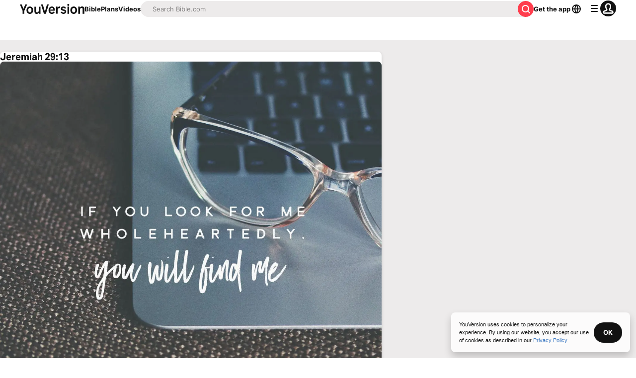

--- FILE ---
content_type: text/css;charset=utf-8
request_url: https://use.typekit.net/wfn2tts.css
body_size: 994
content:
/*
 * The Typekit service used to deliver this font or fonts for use on websites
 * is provided by Adobe and is subject to these Terms of Use
 * http://www.adobe.com/products/eulas/tou_typekit. For font license
 * information, see the list below.
 *
 * aktiv-grotesk:
 *   - http://typekit.com/eulas/00000000000000007753ca4f
 *   - http://typekit.com/eulas/00000000000000007753ca28
 *   - http://typekit.com/eulas/00000000000000007753ca37
 *   - http://typekit.com/eulas/00000000000000007753ca27
 *   - http://typekit.com/eulas/00000000000000007753ca29
 *   - http://typekit.com/eulas/00000000000000007753ca2b
 * aktiv-grotesk-extended:
 *   - http://typekit.com/eulas/00000000000000007753ca31
 *   - http://typekit.com/eulas/00000000000000007753ca47
 * ivypresto-headline:
 *   - http://typekit.com/eulas/00000000000000007735e5aa
 *   - http://typekit.com/eulas/00000000000000007735e5a0
 *   - http://typekit.com/eulas/00000000000000007735e5ac
 *   - http://typekit.com/eulas/00000000000000007735e5ab
 *   - http://typekit.com/eulas/00000000000000007735e5a9
 *   - http://typekit.com/eulas/00000000000000007735e5a2
 *
 * © 2009-2026 Adobe Systems Incorporated. All Rights Reserved.
 */
/*{"last_published":"2025-08-14 17:27:08 UTC"}*/

@import url("https://p.typekit.net/p.css?s=1&k=wfn2tts&ht=tk&f=14032.14033.14034.14035.14038.14039.26909.26910.45412.45413.45414.45415.45416.45417&a=112656151&app=typekit&e=css");

@font-face {
font-family:"aktiv-grotesk";
src:url("https://use.typekit.net/af/855c4b/00000000000000007753ca4f/31/l?primer=7cdcb44be4a7db8877ffa5c0007b8dd865b3bbc383831fe2ea177f62257a9191&fvd=n4&v=3") format("woff2"),url("https://use.typekit.net/af/855c4b/00000000000000007753ca4f/31/d?primer=7cdcb44be4a7db8877ffa5c0007b8dd865b3bbc383831fe2ea177f62257a9191&fvd=n4&v=3") format("woff"),url("https://use.typekit.net/af/855c4b/00000000000000007753ca4f/31/a?primer=7cdcb44be4a7db8877ffa5c0007b8dd865b3bbc383831fe2ea177f62257a9191&fvd=n4&v=3") format("opentype");
font-display:auto;font-style:normal;font-weight:400;font-stretch:normal;
}

@font-face {
font-family:"aktiv-grotesk";
src:url("https://use.typekit.net/af/7d84d7/00000000000000007753ca28/31/l?primer=7cdcb44be4a7db8877ffa5c0007b8dd865b3bbc383831fe2ea177f62257a9191&fvd=i4&v=3") format("woff2"),url("https://use.typekit.net/af/7d84d7/00000000000000007753ca28/31/d?primer=7cdcb44be4a7db8877ffa5c0007b8dd865b3bbc383831fe2ea177f62257a9191&fvd=i4&v=3") format("woff"),url("https://use.typekit.net/af/7d84d7/00000000000000007753ca28/31/a?primer=7cdcb44be4a7db8877ffa5c0007b8dd865b3bbc383831fe2ea177f62257a9191&fvd=i4&v=3") format("opentype");
font-display:auto;font-style:italic;font-weight:400;font-stretch:normal;
}

@font-face {
font-family:"aktiv-grotesk";
src:url("https://use.typekit.net/af/0e4445/00000000000000007753ca37/31/l?primer=7cdcb44be4a7db8877ffa5c0007b8dd865b3bbc383831fe2ea177f62257a9191&fvd=n7&v=3") format("woff2"),url("https://use.typekit.net/af/0e4445/00000000000000007753ca37/31/d?primer=7cdcb44be4a7db8877ffa5c0007b8dd865b3bbc383831fe2ea177f62257a9191&fvd=n7&v=3") format("woff"),url("https://use.typekit.net/af/0e4445/00000000000000007753ca37/31/a?primer=7cdcb44be4a7db8877ffa5c0007b8dd865b3bbc383831fe2ea177f62257a9191&fvd=n7&v=3") format("opentype");
font-display:auto;font-style:normal;font-weight:700;font-stretch:normal;
}

@font-face {
font-family:"aktiv-grotesk";
src:url("https://use.typekit.net/af/bf7c1c/00000000000000007753ca27/31/l?primer=7cdcb44be4a7db8877ffa5c0007b8dd865b3bbc383831fe2ea177f62257a9191&fvd=i7&v=3") format("woff2"),url("https://use.typekit.net/af/bf7c1c/00000000000000007753ca27/31/d?primer=7cdcb44be4a7db8877ffa5c0007b8dd865b3bbc383831fe2ea177f62257a9191&fvd=i7&v=3") format("woff"),url("https://use.typekit.net/af/bf7c1c/00000000000000007753ca27/31/a?primer=7cdcb44be4a7db8877ffa5c0007b8dd865b3bbc383831fe2ea177f62257a9191&fvd=i7&v=3") format("opentype");
font-display:auto;font-style:italic;font-weight:700;font-stretch:normal;
}

@font-face {
font-family:"aktiv-grotesk";
src:url("https://use.typekit.net/af/36c3c6/00000000000000007753ca29/31/l?primer=7cdcb44be4a7db8877ffa5c0007b8dd865b3bbc383831fe2ea177f62257a9191&fvd=n5&v=3") format("woff2"),url("https://use.typekit.net/af/36c3c6/00000000000000007753ca29/31/d?primer=7cdcb44be4a7db8877ffa5c0007b8dd865b3bbc383831fe2ea177f62257a9191&fvd=n5&v=3") format("woff"),url("https://use.typekit.net/af/36c3c6/00000000000000007753ca29/31/a?primer=7cdcb44be4a7db8877ffa5c0007b8dd865b3bbc383831fe2ea177f62257a9191&fvd=n5&v=3") format("opentype");
font-display:auto;font-style:normal;font-weight:500;font-stretch:normal;
}

@font-face {
font-family:"aktiv-grotesk";
src:url("https://use.typekit.net/af/c37b54/00000000000000007753ca2b/31/l?primer=7cdcb44be4a7db8877ffa5c0007b8dd865b3bbc383831fe2ea177f62257a9191&fvd=i5&v=3") format("woff2"),url("https://use.typekit.net/af/c37b54/00000000000000007753ca2b/31/d?primer=7cdcb44be4a7db8877ffa5c0007b8dd865b3bbc383831fe2ea177f62257a9191&fvd=i5&v=3") format("woff"),url("https://use.typekit.net/af/c37b54/00000000000000007753ca2b/31/a?primer=7cdcb44be4a7db8877ffa5c0007b8dd865b3bbc383831fe2ea177f62257a9191&fvd=i5&v=3") format("opentype");
font-display:auto;font-style:italic;font-weight:500;font-stretch:normal;
}

@font-face {
font-family:"aktiv-grotesk-extended";
src:url("https://use.typekit.net/af/dac93f/00000000000000007753ca31/31/l?primer=7cdcb44be4a7db8877ffa5c0007b8dd865b3bbc383831fe2ea177f62257a9191&fvd=n4&v=3") format("woff2"),url("https://use.typekit.net/af/dac93f/00000000000000007753ca31/31/d?primer=7cdcb44be4a7db8877ffa5c0007b8dd865b3bbc383831fe2ea177f62257a9191&fvd=n4&v=3") format("woff"),url("https://use.typekit.net/af/dac93f/00000000000000007753ca31/31/a?primer=7cdcb44be4a7db8877ffa5c0007b8dd865b3bbc383831fe2ea177f62257a9191&fvd=n4&v=3") format("opentype");
font-display:auto;font-style:normal;font-weight:400;font-stretch:normal;
}

@font-face {
font-family:"aktiv-grotesk-extended";
src:url("https://use.typekit.net/af/1f5779/00000000000000007753ca47/31/l?primer=7cdcb44be4a7db8877ffa5c0007b8dd865b3bbc383831fe2ea177f62257a9191&fvd=i4&v=3") format("woff2"),url("https://use.typekit.net/af/1f5779/00000000000000007753ca47/31/d?primer=7cdcb44be4a7db8877ffa5c0007b8dd865b3bbc383831fe2ea177f62257a9191&fvd=i4&v=3") format("woff"),url("https://use.typekit.net/af/1f5779/00000000000000007753ca47/31/a?primer=7cdcb44be4a7db8877ffa5c0007b8dd865b3bbc383831fe2ea177f62257a9191&fvd=i4&v=3") format("opentype");
font-display:auto;font-style:italic;font-weight:400;font-stretch:normal;
}

@font-face {
font-family:"ivypresto-headline";
src:url("https://use.typekit.net/af/f7d4b7/00000000000000007735e5aa/31/l?subset_id=2&fvd=n1&v=3") format("woff2"),url("https://use.typekit.net/af/f7d4b7/00000000000000007735e5aa/31/d?subset_id=2&fvd=n1&v=3") format("woff"),url("https://use.typekit.net/af/f7d4b7/00000000000000007735e5aa/31/a?subset_id=2&fvd=n1&v=3") format("opentype");
font-display:auto;font-style:normal;font-weight:100;font-stretch:normal;
}

@font-face {
font-family:"ivypresto-headline";
src:url("https://use.typekit.net/af/dda4ef/00000000000000007735e5a0/31/l?subset_id=2&fvd=i1&v=3") format("woff2"),url("https://use.typekit.net/af/dda4ef/00000000000000007735e5a0/31/d?subset_id=2&fvd=i1&v=3") format("woff"),url("https://use.typekit.net/af/dda4ef/00000000000000007735e5a0/31/a?subset_id=2&fvd=i1&v=3") format("opentype");
font-display:auto;font-style:italic;font-weight:100;font-stretch:normal;
}

@font-face {
font-family:"ivypresto-headline";
src:url("https://use.typekit.net/af/4e4a98/00000000000000007735e5ac/31/l?primer=7cdcb44be4a7db8877ffa5c0007b8dd865b3bbc383831fe2ea177f62257a9191&fvd=n3&v=3") format("woff2"),url("https://use.typekit.net/af/4e4a98/00000000000000007735e5ac/31/d?primer=7cdcb44be4a7db8877ffa5c0007b8dd865b3bbc383831fe2ea177f62257a9191&fvd=n3&v=3") format("woff"),url("https://use.typekit.net/af/4e4a98/00000000000000007735e5ac/31/a?primer=7cdcb44be4a7db8877ffa5c0007b8dd865b3bbc383831fe2ea177f62257a9191&fvd=n3&v=3") format("opentype");
font-display:auto;font-style:normal;font-weight:300;font-stretch:normal;
}

@font-face {
font-family:"ivypresto-headline";
src:url("https://use.typekit.net/af/d3c106/00000000000000007735e5ab/31/l?primer=7cdcb44be4a7db8877ffa5c0007b8dd865b3bbc383831fe2ea177f62257a9191&fvd=i3&v=3") format("woff2"),url("https://use.typekit.net/af/d3c106/00000000000000007735e5ab/31/d?primer=7cdcb44be4a7db8877ffa5c0007b8dd865b3bbc383831fe2ea177f62257a9191&fvd=i3&v=3") format("woff"),url("https://use.typekit.net/af/d3c106/00000000000000007735e5ab/31/a?primer=7cdcb44be4a7db8877ffa5c0007b8dd865b3bbc383831fe2ea177f62257a9191&fvd=i3&v=3") format("opentype");
font-display:auto;font-style:italic;font-weight:300;font-stretch:normal;
}

@font-face {
font-family:"ivypresto-headline";
src:url("https://use.typekit.net/af/5d47fd/00000000000000007735e5a9/31/l?primer=7cdcb44be4a7db8877ffa5c0007b8dd865b3bbc383831fe2ea177f62257a9191&fvd=i4&v=3") format("woff2"),url("https://use.typekit.net/af/5d47fd/00000000000000007735e5a9/31/d?primer=7cdcb44be4a7db8877ffa5c0007b8dd865b3bbc383831fe2ea177f62257a9191&fvd=i4&v=3") format("woff"),url("https://use.typekit.net/af/5d47fd/00000000000000007735e5a9/31/a?primer=7cdcb44be4a7db8877ffa5c0007b8dd865b3bbc383831fe2ea177f62257a9191&fvd=i4&v=3") format("opentype");
font-display:auto;font-style:italic;font-weight:400;font-stretch:normal;
}

@font-face {
font-family:"ivypresto-headline";
src:url("https://use.typekit.net/af/e14196/00000000000000007735e5a2/31/l?primer=7cdcb44be4a7db8877ffa5c0007b8dd865b3bbc383831fe2ea177f62257a9191&fvd=n4&v=3") format("woff2"),url("https://use.typekit.net/af/e14196/00000000000000007735e5a2/31/d?primer=7cdcb44be4a7db8877ffa5c0007b8dd865b3bbc383831fe2ea177f62257a9191&fvd=n4&v=3") format("woff"),url("https://use.typekit.net/af/e14196/00000000000000007735e5a2/31/a?primer=7cdcb44be4a7db8877ffa5c0007b8dd865b3bbc383831fe2ea177f62257a9191&fvd=n4&v=3") format("opentype");
font-display:auto;font-style:normal;font-weight:400;font-stretch:normal;
}

.tk-aktiv-grotesk { font-family: "aktiv-grotesk",sans-serif; }
.tk-aktiv-grotesk-extended { font-family: "aktiv-grotesk-extended",sans-serif; }
.tk-ivypresto-headline { font-family: "ivypresto-headline",serif; }


--- FILE ---
content_type: text/javascript; charset=utf-8
request_url: https://app.link/_r?sdk=web2.86.5&branch_key=key_live_jpmoQCKshT4dmEI1OZyuGmlmjffQNTlA&callback=branch_callback__0
body_size: 74
content:
/**/ typeof branch_callback__0 === 'function' && branch_callback__0("1541987821987687415");